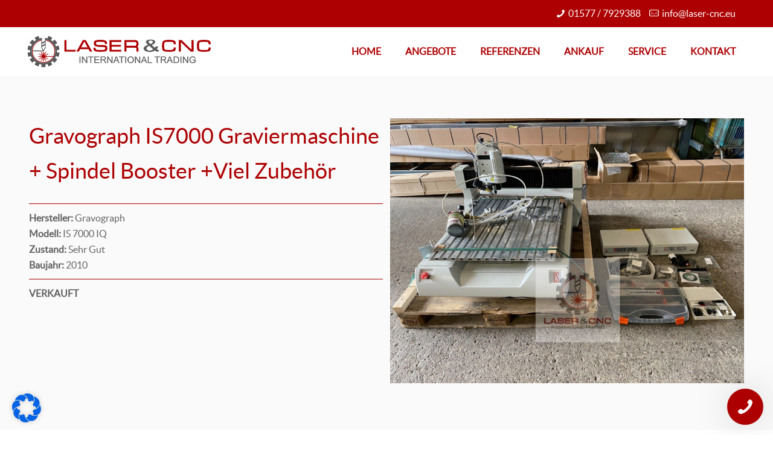

--- FILE ---
content_type: text/css
request_url: https://laser-cnc.eu/wp-content/uploads/fonts/af13b4f3cc9d290ace614e9b2184f743/font.css?v=1666008653
body_size: 1029
content:
/*
 * Font file created by Local Google Fonts 0.18
 * Created: Mon, 17 Oct 2022 12:10:53 +0000
 * Handle: mfn-fonts
*/

@font-face {
	font-family: 'Lato';
	font-style: normal;
	font-weight: 400;
	font-display: fallback;
	src: url('https://laser-cnc.eu/wp-content/uploads/fonts/af13b4f3cc9d290ace614e9b2184f743/lato-v23-latin-regular.eot?v=1666008653');
	src: local(''),
		url('https://laser-cnc.eu/wp-content/uploads/fonts/af13b4f3cc9d290ace614e9b2184f743/lato-v23-latin-regular.eot?v=1666008653#iefix') format('embedded-opentype'),
		url('https://laser-cnc.eu/wp-content/uploads/fonts/af13b4f3cc9d290ace614e9b2184f743/lato-v23-latin-regular.woff2?v=1666008653') format('woff2'),
		url('https://laser-cnc.eu/wp-content/uploads/fonts/af13b4f3cc9d290ace614e9b2184f743/lato-v23-latin-regular.woff?v=1666008653') format('woff'),
		url('https://laser-cnc.eu/wp-content/uploads/fonts/af13b4f3cc9d290ace614e9b2184f743/lato-v23-latin-regular.ttf?v=1666008653') format('truetype'),
		url('https://laser-cnc.eu/wp-content/uploads/fonts/af13b4f3cc9d290ace614e9b2184f743/lato-v23-latin-regular.svg?v=1666008653#Lato') format('svg');
}



--- FILE ---
content_type: text/css
request_url: https://laser-cnc.eu/wp-content/themes/betheme-child/style.css?ver=21.5.9
body_size: 3711
content:
/*
Theme Name: Betheme Child
Theme URI: https://themes.muffingroup.com/betheme
Author: Muffin group
Author URI: https://muffingroup.com
Description: Child Theme for Betheme
Template: betheme
Version: 1.6.2
*/
.services h3 {
	background-color: rgba(173,0,2,.75);
    padding: 10px;
	margin-bottom:0rem;
}
.services h3 a {
	color:#ffffff;
}
footer a {
	color:#AD0002 !important;
}
#Top_bar .logo {
    margin:0px;
}
#Subheader .title {
    font-size:2.5rem !important;
}
#Subheader img {
    max-width: 100%;
    height: auto;
}
.angebot .mcb-wrap-inner {
    height:100%;
}
.angebot .column {
    height:100%;
    display:flex;
    flex-direction: column;
}
.list .angebot-details {
    margin-top:-6px;
    background-color: #fafafa;
    padding: 1rem;
}
.angebot-details h2{
    margin-bottom: 0px;
    font-size:1.5rem;
}
.angebot label {
    display:inline;
}
.angebot .beschreibung, .artikel-details {
    margin-bottom:10px;
    padding-bottom:10px;
    border-bottom:1px solid #ad0002;
}
.the-offer {
    display:none;
}
.home #Subheader {
    min-height:60vh;
    background-position: center 65% !important;
    background-size: cover;
}
.header-home {

    color:#ffffff;
}
h1 {
    font-size:2.25rem;
}
.header-home h1 {
    background-color: rgba(173,0,2,1);
    padding:1.5rem ;
    color:#ffffff;
    margin-bottom:0rem;
    display:inline-block;
    font-size:2.25rem;
}
.header-home p {
    background-color: rgba(56,56,58,0.5);
    padding:1.5rem ;
    max-width:550px;
}
body:not(.home):not(.single-angebote) #Subheader {
    background-image: url("https://laser-cnc.eu/wp-content/themes/betheme-child/images/header-small.jpg") ;
    background-position: center;
}
body:not(.home):not(.single-angebote) #Subheader h1{
    color:#ffffff;
}
.footer-contact {
    background-color: #AD0002;
    color:#ffffff !important;
    padding:2.5rem 0rem;
}
.footer-contact .column{
    margin:0rem;
    display:flex;
    justify-content: center;
}
@media screen and (max-width:1200px) {
.footer-contact .column{

    flex-direction:column;
}
    .footer-contact a:not(:last-of-type) {
        margin-bottom:1.25rem;
    }
}
.footer-contact a{
    color:#ffffff !important;
    font-size:1.25rem;
}
.footer-contact a:not(:last-of-type) {
    margin-right:1rem;
}
.footer-contact i {
    padding: .5rem;
    background-color: #ffffff;
    color: #AD0002;
    border-radius: 50%;
    width: 20px;
    height: 20px;
}
.footer-contact i:before {
    margin-right: 2px;
    margin-left: 2px;
    width: 20px;
    height: 20px;
}
#wacu-popup-container {
    position: fixed;
    display: flex;
    justify-content: flex-end;
    flex-direction: column;
    z-index: 9999999;
    width: 60px;
    height: 60px;
}
#wacu-popup-container {
    bottom: 16px;
    right: 16px;
    align-items: flex-end;
}

#wacu-popup-container .wacu-footer .wacu-popup--trigger {
    display: flex;
    align-items: center;
    color: #fff;
    justify-content: center;
    cursor: pointer;
    user-select: none;
    border-radius: 50%;
    margin-top: 10px;
    box-shadow: 0 0 60px rgb(0 0 0 / 15%);
    position: relative;
    overflow: hidden;
}
#wacu-popup-container .wacu-footer .wacu-popup--trigger {
    width: 60px;
    height: 60px;
}
#wacu-popup-container * {
    box-sizing: border-box;
}
.wacu-text-color {
    color: #fff !important;
}
.wacu-bg-color {
    background-color: #ad0002 !important;
}
#wacu-popup-container .wacu-footer .wacu-popup--trigger .wacu-trigger-icons {
    display: flex;
}
#wacu-popup-container .wacu-footer .wacu-popup--trigger .wacu-trigger-icons i {
    font-size: 30px;
}
#wacu-popup-container .wacu-footer {
    position: relative;
    z-index: -1;
}

.anfrage .button {
    margin-top:2rem;
    background-color: #ad0002 !important;
    color: #ffffff;
    font-weight: bold;
}